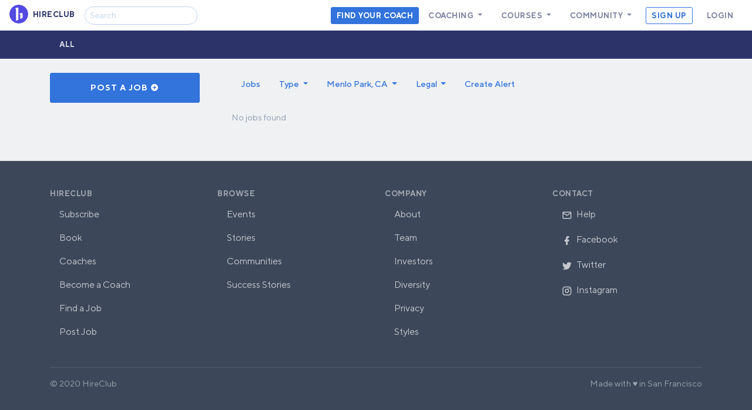

--- FILE ---
content_type: text/html; charset=utf-8
request_url: https://hireclub.com/jobs?location=Menlo+Park%2C+CA&role=Legal
body_size: 55286
content:
<!doctype html>
<html lang="en">

  <head>
    <!-- Required meta tags -->
    <meta charset="utf-8">
<script type="text/javascript">window.NREUM||(NREUM={});NREUM.info={"beacon":"bam.nr-data.net","errorBeacon":"bam.nr-data.net","licenseKey":"c5c8eda879","applicationID":"45487937","transactionName":"Jl4NF0cKDQ5UEBpdWQdCTApbAQQa","queueTime":1,"applicationTime":105,"agent":""}</script>
<script type="text/javascript">(window.NREUM||(NREUM={})).init={ajax:{deny_list:["bam.nr-data.net"]},feature_flags:["soft_nav"]};(window.NREUM||(NREUM={})).loader_config={licenseKey:"c5c8eda879",applicationID:"45487937",browserID:"45488058"};;/*! For license information please see nr-loader-rum-1.303.0.min.js.LICENSE.txt */
(()=>{var e,t,r={122:(e,t,r)=>{"use strict";r.d(t,{a:()=>i});var n=r(944);function i(e,t){try{if(!e||"object"!=typeof e)return(0,n.R)(3);if(!t||"object"!=typeof t)return(0,n.R)(4);const r=Object.create(Object.getPrototypeOf(t),Object.getOwnPropertyDescriptors(t)),a=0===Object.keys(r).length?e:r;for(let o in a)if(void 0!==e[o])try{if(null===e[o]){r[o]=null;continue}Array.isArray(e[o])&&Array.isArray(t[o])?r[o]=Array.from(new Set([...e[o],...t[o]])):"object"==typeof e[o]&&"object"==typeof t[o]?r[o]=i(e[o],t[o]):r[o]=e[o]}catch(e){r[o]||(0,n.R)(1,e)}return r}catch(e){(0,n.R)(2,e)}}},154:(e,t,r)=>{"use strict";r.d(t,{OF:()=>c,RI:()=>i,WN:()=>u,bv:()=>a,gm:()=>o,mw:()=>s,sb:()=>d});var n=r(863);const i="undefined"!=typeof window&&!!window.document,a="undefined"!=typeof WorkerGlobalScope&&("undefined"!=typeof self&&self instanceof WorkerGlobalScope&&self.navigator instanceof WorkerNavigator||"undefined"!=typeof globalThis&&globalThis instanceof WorkerGlobalScope&&globalThis.navigator instanceof WorkerNavigator),o=i?window:"undefined"!=typeof WorkerGlobalScope&&("undefined"!=typeof self&&self instanceof WorkerGlobalScope&&self||"undefined"!=typeof globalThis&&globalThis instanceof WorkerGlobalScope&&globalThis),s=Boolean("hidden"===o?.document?.visibilityState),c=/iPad|iPhone|iPod/.test(o.navigator?.userAgent),d=c&&"undefined"==typeof SharedWorker,u=((()=>{const e=o.navigator?.userAgent?.match(/Firefox[/\s](\d+\.\d+)/);Array.isArray(e)&&e.length>=2&&e[1]})(),Date.now()-(0,n.t)())},163:(e,t,r)=>{"use strict";r.d(t,{j:()=>E});var n=r(384),i=r(741);var a=r(555);r(860).K7.genericEvents;const o="experimental.resources",s="register",c=e=>{if(!e||"string"!=typeof e)return!1;try{document.createDocumentFragment().querySelector(e)}catch{return!1}return!0};var d=r(614),u=r(944),l=r(122);const f="[data-nr-mask]",g=e=>(0,l.a)(e,(()=>{const e={feature_flags:[],experimental:{allow_registered_children:!1,resources:!1},mask_selector:"*",block_selector:"[data-nr-block]",mask_input_options:{color:!1,date:!1,"datetime-local":!1,email:!1,month:!1,number:!1,range:!1,search:!1,tel:!1,text:!1,time:!1,url:!1,week:!1,textarea:!1,select:!1,password:!0}};return{ajax:{deny_list:void 0,block_internal:!0,enabled:!0,autoStart:!0},api:{get allow_registered_children(){return e.feature_flags.includes(s)||e.experimental.allow_registered_children},set allow_registered_children(t){e.experimental.allow_registered_children=t},duplicate_registered_data:!1},browser_consent_mode:{enabled:!1},distributed_tracing:{enabled:void 0,exclude_newrelic_header:void 0,cors_use_newrelic_header:void 0,cors_use_tracecontext_headers:void 0,allowed_origins:void 0},get feature_flags(){return e.feature_flags},set feature_flags(t){e.feature_flags=t},generic_events:{enabled:!0,autoStart:!0},harvest:{interval:30},jserrors:{enabled:!0,autoStart:!0},logging:{enabled:!0,autoStart:!0},metrics:{enabled:!0,autoStart:!0},obfuscate:void 0,page_action:{enabled:!0},page_view_event:{enabled:!0,autoStart:!0},page_view_timing:{enabled:!0,autoStart:!0},performance:{capture_marks:!1,capture_measures:!1,capture_detail:!0,resources:{get enabled(){return e.feature_flags.includes(o)||e.experimental.resources},set enabled(t){e.experimental.resources=t},asset_types:[],first_party_domains:[],ignore_newrelic:!0}},privacy:{cookies_enabled:!0},proxy:{assets:void 0,beacon:void 0},session:{expiresMs:d.wk,inactiveMs:d.BB},session_replay:{autoStart:!0,enabled:!1,preload:!1,sampling_rate:10,error_sampling_rate:100,collect_fonts:!1,inline_images:!1,fix_stylesheets:!0,mask_all_inputs:!0,get mask_text_selector(){return e.mask_selector},set mask_text_selector(t){c(t)?e.mask_selector="".concat(t,",").concat(f):""===t||null===t?e.mask_selector=f:(0,u.R)(5,t)},get block_class(){return"nr-block"},get ignore_class(){return"nr-ignore"},get mask_text_class(){return"nr-mask"},get block_selector(){return e.block_selector},set block_selector(t){c(t)?e.block_selector+=",".concat(t):""!==t&&(0,u.R)(6,t)},get mask_input_options(){return e.mask_input_options},set mask_input_options(t){t&&"object"==typeof t?e.mask_input_options={...t,password:!0}:(0,u.R)(7,t)}},session_trace:{enabled:!0,autoStart:!0},soft_navigations:{enabled:!0,autoStart:!0},spa:{enabled:!0,autoStart:!0},ssl:void 0,user_actions:{enabled:!0,elementAttributes:["id","className","tagName","type"]}}})());var p=r(154),h=r(324);let m=0;const v={buildEnv:h.F3,distMethod:h.Xs,version:h.xv,originTime:p.WN},b={consented:!1},y={appMetadata:{},get consented(){return this.session?.state?.consent||b.consented},set consented(e){b.consented=e},customTransaction:void 0,denyList:void 0,disabled:!1,harvester:void 0,isolatedBacklog:!1,isRecording:!1,loaderType:void 0,maxBytes:3e4,obfuscator:void 0,onerror:void 0,ptid:void 0,releaseIds:{},session:void 0,timeKeeper:void 0,registeredEntities:[],jsAttributesMetadata:{bytes:0},get harvestCount(){return++m}},_=e=>{const t=(0,l.a)(e,y),r=Object.keys(v).reduce((e,t)=>(e[t]={value:v[t],writable:!1,configurable:!0,enumerable:!0},e),{});return Object.defineProperties(t,r)};var w=r(701);const x=e=>{const t=e.startsWith("http");e+="/",r.p=t?e:"https://"+e};var S=r(836),k=r(241);const R={accountID:void 0,trustKey:void 0,agentID:void 0,licenseKey:void 0,applicationID:void 0,xpid:void 0},A=e=>(0,l.a)(e,R),T=new Set;function E(e,t={},r,o){let{init:s,info:c,loader_config:d,runtime:u={},exposed:l=!0}=t;if(!c){const e=(0,n.pV)();s=e.init,c=e.info,d=e.loader_config}e.init=g(s||{}),e.loader_config=A(d||{}),c.jsAttributes??={},p.bv&&(c.jsAttributes.isWorker=!0),e.info=(0,a.D)(c);const f=e.init,h=[c.beacon,c.errorBeacon];T.has(e.agentIdentifier)||(f.proxy.assets&&(x(f.proxy.assets),h.push(f.proxy.assets)),f.proxy.beacon&&h.push(f.proxy.beacon),e.beacons=[...h],function(e){const t=(0,n.pV)();Object.getOwnPropertyNames(i.W.prototype).forEach(r=>{const n=i.W.prototype[r];if("function"!=typeof n||"constructor"===n)return;let a=t[r];e[r]&&!1!==e.exposed&&"micro-agent"!==e.runtime?.loaderType&&(t[r]=(...t)=>{const n=e[r](...t);return a?a(...t):n})})}(e),(0,n.US)("activatedFeatures",w.B),e.runSoftNavOverSpa&&=!0===f.soft_navigations.enabled&&f.feature_flags.includes("soft_nav")),u.denyList=[...f.ajax.deny_list||[],...f.ajax.block_internal?h:[]],u.ptid=e.agentIdentifier,u.loaderType=r,e.runtime=_(u),T.has(e.agentIdentifier)||(e.ee=S.ee.get(e.agentIdentifier),e.exposed=l,(0,k.W)({agentIdentifier:e.agentIdentifier,drained:!!w.B?.[e.agentIdentifier],type:"lifecycle",name:"initialize",feature:void 0,data:e.config})),T.add(e.agentIdentifier)}},234:(e,t,r)=>{"use strict";r.d(t,{W:()=>a});var n=r(836),i=r(687);class a{constructor(e,t){this.agentIdentifier=e,this.ee=n.ee.get(e),this.featureName=t,this.blocked=!1}deregisterDrain(){(0,i.x3)(this.agentIdentifier,this.featureName)}}},241:(e,t,r)=>{"use strict";r.d(t,{W:()=>a});var n=r(154);const i="newrelic";function a(e={}){try{n.gm.dispatchEvent(new CustomEvent(i,{detail:e}))}catch(e){}}},261:(e,t,r)=>{"use strict";r.d(t,{$9:()=>d,BL:()=>s,CH:()=>g,Dl:()=>_,Fw:()=>y,PA:()=>m,Pl:()=>n,Pv:()=>k,Tb:()=>l,U2:()=>a,V1:()=>S,Wb:()=>x,bt:()=>b,cD:()=>v,d3:()=>w,dT:()=>c,eY:()=>p,fF:()=>f,hG:()=>i,k6:()=>o,nb:()=>h,o5:()=>u});const n="api-",i="addPageAction",a="addToTrace",o="addRelease",s="finished",c="interaction",d="log",u="noticeError",l="pauseReplay",f="recordCustomEvent",g="recordReplay",p="register",h="setApplicationVersion",m="setCurrentRouteName",v="setCustomAttribute",b="setErrorHandler",y="setPageViewName",_="setUserId",w="start",x="wrapLogger",S="measure",k="consent"},289:(e,t,r)=>{"use strict";r.d(t,{GG:()=>a,Qr:()=>s,sB:()=>o});var n=r(878);function i(){return"undefined"==typeof document||"complete"===document.readyState}function a(e,t){if(i())return e();(0,n.sp)("load",e,t)}function o(e){if(i())return e();(0,n.DD)("DOMContentLoaded",e)}function s(e){if(i())return e();(0,n.sp)("popstate",e)}},324:(e,t,r)=>{"use strict";r.d(t,{F3:()=>i,Xs:()=>a,xv:()=>n});const n="1.303.0",i="PROD",a="CDN"},374:(e,t,r)=>{r.nc=(()=>{try{return document?.currentScript?.nonce}catch(e){}return""})()},384:(e,t,r)=>{"use strict";r.d(t,{NT:()=>o,US:()=>u,Zm:()=>s,bQ:()=>d,dV:()=>c,pV:()=>l});var n=r(154),i=r(863),a=r(910);const o={beacon:"bam.nr-data.net",errorBeacon:"bam.nr-data.net"};function s(){return n.gm.NREUM||(n.gm.NREUM={}),void 0===n.gm.newrelic&&(n.gm.newrelic=n.gm.NREUM),n.gm.NREUM}function c(){let e=s();return e.o||(e.o={ST:n.gm.setTimeout,SI:n.gm.setImmediate||n.gm.setInterval,CT:n.gm.clearTimeout,XHR:n.gm.XMLHttpRequest,REQ:n.gm.Request,EV:n.gm.Event,PR:n.gm.Promise,MO:n.gm.MutationObserver,FETCH:n.gm.fetch,WS:n.gm.WebSocket},(0,a.i)(...Object.values(e.o))),e}function d(e,t){let r=s();r.initializedAgents??={},t.initializedAt={ms:(0,i.t)(),date:new Date},r.initializedAgents[e]=t}function u(e,t){s()[e]=t}function l(){return function(){let e=s();const t=e.info||{};e.info={beacon:o.beacon,errorBeacon:o.errorBeacon,...t}}(),function(){let e=s();const t=e.init||{};e.init={...t}}(),c(),function(){let e=s();const t=e.loader_config||{};e.loader_config={...t}}(),s()}},389:(e,t,r)=>{"use strict";function n(e,t=500,r={}){const n=r?.leading||!1;let i;return(...r)=>{n&&void 0===i&&(e.apply(this,r),i=setTimeout(()=>{i=clearTimeout(i)},t)),n||(clearTimeout(i),i=setTimeout(()=>{e.apply(this,r)},t))}}function i(e){let t=!1;return(...r)=>{t||(t=!0,e.apply(this,r))}}r.d(t,{J:()=>i,s:()=>n})},555:(e,t,r)=>{"use strict";r.d(t,{D:()=>s,f:()=>o});var n=r(384),i=r(122);const a={beacon:n.NT.beacon,errorBeacon:n.NT.errorBeacon,licenseKey:void 0,applicationID:void 0,sa:void 0,queueTime:void 0,applicationTime:void 0,ttGuid:void 0,user:void 0,account:void 0,product:void 0,extra:void 0,jsAttributes:{},userAttributes:void 0,atts:void 0,transactionName:void 0,tNamePlain:void 0};function o(e){try{return!!e.licenseKey&&!!e.errorBeacon&&!!e.applicationID}catch(e){return!1}}const s=e=>(0,i.a)(e,a)},566:(e,t,r)=>{"use strict";r.d(t,{LA:()=>s,bz:()=>o});var n=r(154);const i="xxxxxxxx-xxxx-4xxx-yxxx-xxxxxxxxxxxx";function a(e,t){return e?15&e[t]:16*Math.random()|0}function o(){const e=n.gm?.crypto||n.gm?.msCrypto;let t,r=0;return e&&e.getRandomValues&&(t=e.getRandomValues(new Uint8Array(30))),i.split("").map(e=>"x"===e?a(t,r++).toString(16):"y"===e?(3&a()|8).toString(16):e).join("")}function s(e){const t=n.gm?.crypto||n.gm?.msCrypto;let r,i=0;t&&t.getRandomValues&&(r=t.getRandomValues(new Uint8Array(e)));const o=[];for(var s=0;s<e;s++)o.push(a(r,i++).toString(16));return o.join("")}},606:(e,t,r)=>{"use strict";r.d(t,{i:()=>a});var n=r(908);a.on=o;var i=a.handlers={};function a(e,t,r,a){o(a||n.d,i,e,t,r)}function o(e,t,r,i,a){a||(a="feature"),e||(e=n.d);var o=t[a]=t[a]||{};(o[r]=o[r]||[]).push([e,i])}},607:(e,t,r)=>{"use strict";r.d(t,{W:()=>n});const n=(0,r(566).bz)()},614:(e,t,r)=>{"use strict";r.d(t,{BB:()=>o,H3:()=>n,g:()=>d,iL:()=>c,tS:()=>s,uh:()=>i,wk:()=>a});const n="NRBA",i="SESSION",a=144e5,o=18e5,s={STARTED:"session-started",PAUSE:"session-pause",RESET:"session-reset",RESUME:"session-resume",UPDATE:"session-update"},c={SAME_TAB:"same-tab",CROSS_TAB:"cross-tab"},d={OFF:0,FULL:1,ERROR:2}},630:(e,t,r)=>{"use strict";r.d(t,{T:()=>n});const n=r(860).K7.pageViewEvent},646:(e,t,r)=>{"use strict";r.d(t,{y:()=>n});class n{constructor(e){this.contextId=e}}},687:(e,t,r)=>{"use strict";r.d(t,{Ak:()=>d,Ze:()=>f,x3:()=>u});var n=r(241),i=r(836),a=r(606),o=r(860),s=r(646);const c={};function d(e,t){const r={staged:!1,priority:o.P3[t]||0};l(e),c[e].get(t)||c[e].set(t,r)}function u(e,t){e&&c[e]&&(c[e].get(t)&&c[e].delete(t),p(e,t,!1),c[e].size&&g(e))}function l(e){if(!e)throw new Error("agentIdentifier required");c[e]||(c[e]=new Map)}function f(e="",t="feature",r=!1){if(l(e),!e||!c[e].get(t)||r)return p(e,t);c[e].get(t).staged=!0,g(e)}function g(e){const t=Array.from(c[e]);t.every(([e,t])=>t.staged)&&(t.sort((e,t)=>e[1].priority-t[1].priority),t.forEach(([t])=>{c[e].delete(t),p(e,t)}))}function p(e,t,r=!0){const o=e?i.ee.get(e):i.ee,c=a.i.handlers;if(!o.aborted&&o.backlog&&c){if((0,n.W)({agentIdentifier:e,type:"lifecycle",name:"drain",feature:t}),r){const e=o.backlog[t],r=c[t];if(r){for(let t=0;e&&t<e.length;++t)h(e[t],r);Object.entries(r).forEach(([e,t])=>{Object.values(t||{}).forEach(t=>{t[0]?.on&&t[0]?.context()instanceof s.y&&t[0].on(e,t[1])})})}}o.isolatedBacklog||delete c[t],o.backlog[t]=null,o.emit("drain-"+t,[])}}function h(e,t){var r=e[1];Object.values(t[r]||{}).forEach(t=>{var r=e[0];if(t[0]===r){var n=t[1],i=e[3],a=e[2];n.apply(i,a)}})}},699:(e,t,r)=>{"use strict";r.d(t,{It:()=>a,KC:()=>s,No:()=>i,qh:()=>o});var n=r(860);const i=16e3,a=1e6,o="SESSION_ERROR",s={[n.K7.logging]:!0,[n.K7.genericEvents]:!1,[n.K7.jserrors]:!1,[n.K7.ajax]:!1}},701:(e,t,r)=>{"use strict";r.d(t,{B:()=>a,t:()=>o});var n=r(241);const i=new Set,a={};function o(e,t){const r=t.agentIdentifier;a[r]??={},e&&"object"==typeof e&&(i.has(r)||(t.ee.emit("rumresp",[e]),a[r]=e,i.add(r),(0,n.W)({agentIdentifier:r,loaded:!0,drained:!0,type:"lifecycle",name:"load",feature:void 0,data:e})))}},741:(e,t,r)=>{"use strict";r.d(t,{W:()=>a});var n=r(944),i=r(261);class a{#e(e,...t){if(this[e]!==a.prototype[e])return this[e](...t);(0,n.R)(35,e)}addPageAction(e,t){return this.#e(i.hG,e,t)}register(e){return this.#e(i.eY,e)}recordCustomEvent(e,t){return this.#e(i.fF,e,t)}setPageViewName(e,t){return this.#e(i.Fw,e,t)}setCustomAttribute(e,t,r){return this.#e(i.cD,e,t,r)}noticeError(e,t){return this.#e(i.o5,e,t)}setUserId(e){return this.#e(i.Dl,e)}setApplicationVersion(e){return this.#e(i.nb,e)}setErrorHandler(e){return this.#e(i.bt,e)}addRelease(e,t){return this.#e(i.k6,e,t)}log(e,t){return this.#e(i.$9,e,t)}start(){return this.#e(i.d3)}finished(e){return this.#e(i.BL,e)}recordReplay(){return this.#e(i.CH)}pauseReplay(){return this.#e(i.Tb)}addToTrace(e){return this.#e(i.U2,e)}setCurrentRouteName(e){return this.#e(i.PA,e)}interaction(e){return this.#e(i.dT,e)}wrapLogger(e,t,r){return this.#e(i.Wb,e,t,r)}measure(e,t){return this.#e(i.V1,e,t)}consent(e){return this.#e(i.Pv,e)}}},773:(e,t,r)=>{"use strict";r.d(t,{z_:()=>a,XG:()=>s,TZ:()=>n,rs:()=>i,xV:()=>o});r(154),r(566),r(384);const n=r(860).K7.metrics,i="sm",a="cm",o="storeSupportabilityMetrics",s="storeEventMetrics"},782:(e,t,r)=>{"use strict";r.d(t,{T:()=>n});const n=r(860).K7.pageViewTiming},836:(e,t,r)=>{"use strict";r.d(t,{P:()=>s,ee:()=>c});var n=r(384),i=r(990),a=r(646),o=r(607);const s="nr@context:".concat(o.W),c=function e(t,r){var n={},o={},u={},l=!1;try{l=16===r.length&&d.initializedAgents?.[r]?.runtime.isolatedBacklog}catch(e){}var f={on:p,addEventListener:p,removeEventListener:function(e,t){var r=n[e];if(!r)return;for(var i=0;i<r.length;i++)r[i]===t&&r.splice(i,1)},emit:function(e,r,n,i,a){!1!==a&&(a=!0);if(c.aborted&&!i)return;t&&a&&t.emit(e,r,n);var s=g(n);h(e).forEach(e=>{e.apply(s,r)});var d=v()[o[e]];d&&d.push([f,e,r,s]);return s},get:m,listeners:h,context:g,buffer:function(e,t){const r=v();if(t=t||"feature",f.aborted)return;Object.entries(e||{}).forEach(([e,n])=>{o[n]=t,t in r||(r[t]=[])})},abort:function(){f._aborted=!0,Object.keys(f.backlog).forEach(e=>{delete f.backlog[e]})},isBuffering:function(e){return!!v()[o[e]]},debugId:r,backlog:l?{}:t&&"object"==typeof t.backlog?t.backlog:{},isolatedBacklog:l};return Object.defineProperty(f,"aborted",{get:()=>{let e=f._aborted||!1;return e||(t&&(e=t.aborted),e)}}),f;function g(e){return e&&e instanceof a.y?e:e?(0,i.I)(e,s,()=>new a.y(s)):new a.y(s)}function p(e,t){n[e]=h(e).concat(t)}function h(e){return n[e]||[]}function m(t){return u[t]=u[t]||e(f,t)}function v(){return f.backlog}}(void 0,"globalEE"),d=(0,n.Zm)();d.ee||(d.ee=c)},843:(e,t,r)=>{"use strict";r.d(t,{u:()=>i});var n=r(878);function i(e,t=!1,r,i){(0,n.DD)("visibilitychange",function(){if(t)return void("hidden"===document.visibilityState&&e());e(document.visibilityState)},r,i)}},860:(e,t,r)=>{"use strict";r.d(t,{$J:()=>u,K7:()=>c,P3:()=>d,XX:()=>i,Yy:()=>s,df:()=>a,qY:()=>n,v4:()=>o});const n="events",i="jserrors",a="browser/blobs",o="rum",s="browser/logs",c={ajax:"ajax",genericEvents:"generic_events",jserrors:i,logging:"logging",metrics:"metrics",pageAction:"page_action",pageViewEvent:"page_view_event",pageViewTiming:"page_view_timing",sessionReplay:"session_replay",sessionTrace:"session_trace",softNav:"soft_navigations",spa:"spa"},d={[c.pageViewEvent]:1,[c.pageViewTiming]:2,[c.metrics]:3,[c.jserrors]:4,[c.spa]:5,[c.ajax]:6,[c.sessionTrace]:7,[c.softNav]:8,[c.sessionReplay]:9,[c.logging]:10,[c.genericEvents]:11},u={[c.pageViewEvent]:o,[c.pageViewTiming]:n,[c.ajax]:n,[c.spa]:n,[c.softNav]:n,[c.metrics]:i,[c.jserrors]:i,[c.sessionTrace]:a,[c.sessionReplay]:a,[c.logging]:s,[c.genericEvents]:"ins"}},863:(e,t,r)=>{"use strict";function n(){return Math.floor(performance.now())}r.d(t,{t:()=>n})},878:(e,t,r)=>{"use strict";function n(e,t){return{capture:e,passive:!1,signal:t}}function i(e,t,r=!1,i){window.addEventListener(e,t,n(r,i))}function a(e,t,r=!1,i){document.addEventListener(e,t,n(r,i))}r.d(t,{DD:()=>a,jT:()=>n,sp:()=>i})},908:(e,t,r)=>{"use strict";r.d(t,{d:()=>n,p:()=>i});var n=r(836).ee.get("handle");function i(e,t,r,i,a){a?(a.buffer([e],i),a.emit(e,t,r)):(n.buffer([e],i),n.emit(e,t,r))}},910:(e,t,r)=>{"use strict";r.d(t,{i:()=>a});var n=r(944);const i=new Map;function a(...e){return e.every(e=>{if(i.has(e))return i.get(e);const t="function"==typeof e&&e.toString().includes("[native code]");return t||(0,n.R)(64,e?.name||e?.toString()),i.set(e,t),t})}},944:(e,t,r)=>{"use strict";r.d(t,{R:()=>i});var n=r(241);function i(e,t){"function"==typeof console.debug&&(console.debug("New Relic Warning: https://github.com/newrelic/newrelic-browser-agent/blob/main/docs/warning-codes.md#".concat(e),t),(0,n.W)({agentIdentifier:null,drained:null,type:"data",name:"warn",feature:"warn",data:{code:e,secondary:t}}))}},990:(e,t,r)=>{"use strict";r.d(t,{I:()=>i});var n=Object.prototype.hasOwnProperty;function i(e,t,r){if(n.call(e,t))return e[t];var i=r();if(Object.defineProperty&&Object.keys)try{return Object.defineProperty(e,t,{value:i,writable:!0,enumerable:!1}),i}catch(e){}return e[t]=i,i}}},n={};function i(e){var t=n[e];if(void 0!==t)return t.exports;var a=n[e]={exports:{}};return r[e](a,a.exports,i),a.exports}i.m=r,i.d=(e,t)=>{for(var r in t)i.o(t,r)&&!i.o(e,r)&&Object.defineProperty(e,r,{enumerable:!0,get:t[r]})},i.f={},i.e=e=>Promise.all(Object.keys(i.f).reduce((t,r)=>(i.f[r](e,t),t),[])),i.u=e=>"nr-rum-1.303.0.min.js",i.o=(e,t)=>Object.prototype.hasOwnProperty.call(e,t),e={},t="NRBA-1.303.0.PROD:",i.l=(r,n,a,o)=>{if(e[r])e[r].push(n);else{var s,c;if(void 0!==a)for(var d=document.getElementsByTagName("script"),u=0;u<d.length;u++){var l=d[u];if(l.getAttribute("src")==r||l.getAttribute("data-webpack")==t+a){s=l;break}}if(!s){c=!0;var f={296:"sha512-DjFbtykbDCyUDGsp+l/dYhH0LhW/Jv9sDnc+aleTRmpV1ZRfyOeip4Sv4USz3Fk0DZCWshsM7d24cTr9Xf3L/A=="};(s=document.createElement("script")).charset="utf-8",i.nc&&s.setAttribute("nonce",i.nc),s.setAttribute("data-webpack",t+a),s.src=r,0!==s.src.indexOf(window.location.origin+"/")&&(s.crossOrigin="anonymous"),f[o]&&(s.integrity=f[o])}e[r]=[n];var g=(t,n)=>{s.onerror=s.onload=null,clearTimeout(p);var i=e[r];if(delete e[r],s.parentNode&&s.parentNode.removeChild(s),i&&i.forEach(e=>e(n)),t)return t(n)},p=setTimeout(g.bind(null,void 0,{type:"timeout",target:s}),12e4);s.onerror=g.bind(null,s.onerror),s.onload=g.bind(null,s.onload),c&&document.head.appendChild(s)}},i.r=e=>{"undefined"!=typeof Symbol&&Symbol.toStringTag&&Object.defineProperty(e,Symbol.toStringTag,{value:"Module"}),Object.defineProperty(e,"__esModule",{value:!0})},i.p="https://js-agent.newrelic.com/",(()=>{var e={374:0,840:0};i.f.j=(t,r)=>{var n=i.o(e,t)?e[t]:void 0;if(0!==n)if(n)r.push(n[2]);else{var a=new Promise((r,i)=>n=e[t]=[r,i]);r.push(n[2]=a);var o=i.p+i.u(t),s=new Error;i.l(o,r=>{if(i.o(e,t)&&(0!==(n=e[t])&&(e[t]=void 0),n)){var a=r&&("load"===r.type?"missing":r.type),o=r&&r.target&&r.target.src;s.message="Loading chunk "+t+" failed.\n("+a+": "+o+")",s.name="ChunkLoadError",s.type=a,s.request=o,n[1](s)}},"chunk-"+t,t)}};var t=(t,r)=>{var n,a,[o,s,c]=r,d=0;if(o.some(t=>0!==e[t])){for(n in s)i.o(s,n)&&(i.m[n]=s[n]);if(c)c(i)}for(t&&t(r);d<o.length;d++)a=o[d],i.o(e,a)&&e[a]&&e[a][0](),e[a]=0},r=self["webpackChunk:NRBA-1.303.0.PROD"]=self["webpackChunk:NRBA-1.303.0.PROD"]||[];r.forEach(t.bind(null,0)),r.push=t.bind(null,r.push.bind(r))})(),(()=>{"use strict";i(374);var e=i(566),t=i(741);class r extends t.W{agentIdentifier=(0,e.LA)(16)}var n=i(860);const a=Object.values(n.K7);var o=i(163);var s=i(908),c=i(863),d=i(261),u=i(241),l=i(944),f=i(701),g=i(773);function p(e,t,i,a){const o=a||i;!o||o[e]&&o[e]!==r.prototype[e]||(o[e]=function(){(0,s.p)(g.xV,["API/"+e+"/called"],void 0,n.K7.metrics,i.ee),(0,u.W)({agentIdentifier:i.agentIdentifier,drained:!!f.B?.[i.agentIdentifier],type:"data",name:"api",feature:d.Pl+e,data:{}});try{return t.apply(this,arguments)}catch(e){(0,l.R)(23,e)}})}function h(e,t,r,n,i){const a=e.info;null===r?delete a.jsAttributes[t]:a.jsAttributes[t]=r,(i||null===r)&&(0,s.p)(d.Pl+n,[(0,c.t)(),t,r],void 0,"session",e.ee)}var m=i(687),v=i(234),b=i(289),y=i(154),_=i(384);const w=e=>y.RI&&!0===e?.privacy.cookies_enabled;function x(e){return!!(0,_.dV)().o.MO&&w(e)&&!0===e?.session_trace.enabled}var S=i(389),k=i(699);class R extends v.W{constructor(e,t){super(e.agentIdentifier,t),this.agentRef=e,this.abortHandler=void 0,this.featAggregate=void 0,this.loadedSuccessfully=void 0,this.onAggregateImported=new Promise(e=>{this.loadedSuccessfully=e}),this.deferred=Promise.resolve(),!1===e.init[this.featureName].autoStart?this.deferred=new Promise((t,r)=>{this.ee.on("manual-start-all",(0,S.J)(()=>{(0,m.Ak)(e.agentIdentifier,this.featureName),t()}))}):(0,m.Ak)(e.agentIdentifier,t)}importAggregator(e,t,r={}){if(this.featAggregate)return;const n=async()=>{let n;await this.deferred;try{if(w(e.init)){const{setupAgentSession:t}=await i.e(296).then(i.bind(i,305));n=t(e)}}catch(e){(0,l.R)(20,e),this.ee.emit("internal-error",[e]),(0,s.p)(k.qh,[e],void 0,this.featureName,this.ee)}try{if(!this.#t(this.featureName,n,e.init))return(0,m.Ze)(this.agentIdentifier,this.featureName),void this.loadedSuccessfully(!1);const{Aggregate:i}=await t();this.featAggregate=new i(e,r),e.runtime.harvester.initializedAggregates.push(this.featAggregate),this.loadedSuccessfully(!0)}catch(e){(0,l.R)(34,e),this.abortHandler?.(),(0,m.Ze)(this.agentIdentifier,this.featureName,!0),this.loadedSuccessfully(!1),this.ee&&this.ee.abort()}};y.RI?(0,b.GG)(()=>n(),!0):n()}#t(e,t,r){if(this.blocked)return!1;switch(e){case n.K7.sessionReplay:return x(r)&&!!t;case n.K7.sessionTrace:return!!t;default:return!0}}}var A=i(630),T=i(614);class E extends R{static featureName=A.T;constructor(e){var t;super(e,A.T),this.setupInspectionEvents(e.agentIdentifier),t=e,p(d.Fw,function(e,r){"string"==typeof e&&("/"!==e.charAt(0)&&(e="/"+e),t.runtime.customTransaction=(r||"http://custom.transaction")+e,(0,s.p)(d.Pl+d.Fw,[(0,c.t)()],void 0,void 0,t.ee))},t),this.importAggregator(e,()=>i.e(296).then(i.bind(i,108)))}setupInspectionEvents(e){const t=(t,r)=>{t&&(0,u.W)({agentIdentifier:e,timeStamp:t.timeStamp,loaded:"complete"===t.target.readyState,type:"window",name:r,data:t.target.location+""})};(0,b.sB)(e=>{t(e,"DOMContentLoaded")}),(0,b.GG)(e=>{t(e,"load")}),(0,b.Qr)(e=>{t(e,"navigate")}),this.ee.on(T.tS.UPDATE,(t,r)=>{(0,u.W)({agentIdentifier:e,type:"lifecycle",name:"session",data:r})})}}var N=i(843),j=i(878),I=i(782);class P extends R{static featureName=I.T;constructor(e){super(e,I.T),y.RI&&((0,N.u)(()=>(0,s.p)("docHidden",[(0,c.t)()],void 0,I.T,this.ee),!0),(0,j.sp)("pagehide",()=>(0,s.p)("winPagehide",[(0,c.t)()],void 0,I.T,this.ee)),this.importAggregator(e,()=>i.e(296).then(i.bind(i,350))))}}class O extends R{static featureName=g.TZ;constructor(e){super(e,g.TZ),y.RI&&document.addEventListener("securitypolicyviolation",e=>{(0,s.p)(g.xV,["Generic/CSPViolation/Detected"],void 0,this.featureName,this.ee)}),this.importAggregator(e,()=>i.e(296).then(i.bind(i,623)))}}new class extends r{constructor(e){var t;(super(),y.gm)?(this.features={},(0,_.bQ)(this.agentIdentifier,this),this.desiredFeatures=new Set(e.features||[]),this.desiredFeatures.add(E),this.runSoftNavOverSpa=[...this.desiredFeatures].some(e=>e.featureName===n.K7.softNav),(0,o.j)(this,e,e.loaderType||"agent"),t=this,p(d.cD,function(e,r,n=!1){if("string"==typeof e){if(["string","number","boolean"].includes(typeof r)||null===r)return h(t,e,r,d.cD,n);(0,l.R)(40,typeof r)}else(0,l.R)(39,typeof e)},t),function(e){p(d.Dl,function(t){if("string"==typeof t||null===t)return h(e,"enduser.id",t,d.Dl,!0);(0,l.R)(41,typeof t)},e)}(this),function(e){p(d.nb,function(t){if("string"==typeof t||null===t)return h(e,"application.version",t,d.nb,!1);(0,l.R)(42,typeof t)},e)}(this),function(e){p(d.d3,function(){e.ee.emit("manual-start-all")},e)}(this),function(e){p(d.Pv,function(t=!0){if("boolean"==typeof t){if((0,s.p)(d.Pl+d.Pv,[t],void 0,"session",e.ee),e.runtime.consented=t,t){const t=e.features.page_view_event;t.onAggregateImported.then(e=>{const r=t.featAggregate;e&&!r.sentRum&&r.sendRum()})}}else(0,l.R)(65,typeof t)},e)}(this),this.run()):(0,l.R)(21)}get config(){return{info:this.info,init:this.init,loader_config:this.loader_config,runtime:this.runtime}}get api(){return this}run(){try{const e=function(e){const t={};return a.forEach(r=>{t[r]=!!e[r]?.enabled}),t}(this.init),t=[...this.desiredFeatures];t.sort((e,t)=>n.P3[e.featureName]-n.P3[t.featureName]),t.forEach(t=>{if(!e[t.featureName]&&t.featureName!==n.K7.pageViewEvent)return;if(this.runSoftNavOverSpa&&t.featureName===n.K7.spa)return;if(!this.runSoftNavOverSpa&&t.featureName===n.K7.softNav)return;const r=function(e){switch(e){case n.K7.ajax:return[n.K7.jserrors];case n.K7.sessionTrace:return[n.K7.ajax,n.K7.pageViewEvent];case n.K7.sessionReplay:return[n.K7.sessionTrace];case n.K7.pageViewTiming:return[n.K7.pageViewEvent];default:return[]}}(t.featureName).filter(e=>!(e in this.features));r.length>0&&(0,l.R)(36,{targetFeature:t.featureName,missingDependencies:r}),this.features[t.featureName]=new t(this)})}catch(e){(0,l.R)(22,e);for(const e in this.features)this.features[e].abortHandler?.();const t=(0,_.Zm)();delete t.initializedAgents[this.agentIdentifier]?.features,delete this.sharedAggregator;return t.ee.get(this.agentIdentifier).abort(),!1}}}({features:[E,P,O],loaderType:"lite"})})()})();</script>
    <meta name="viewport" content="width=device-width, initial-scale=1, shrink-to-fit=no">
    <meta content="pk_live_zZdl7vvYmNzUs4JskRW6b1bX" name="stripe-public-key"/>
    <meta content="" name="currentUser"/>
    

    <title>Jobs | HireClub</title>
<meta property="og:title" content="Jobs">
<meta property="fb:app_id" content="178258348890806">
    
    <link rel="stylesheet" media="all" href="https://d2z94wdf8crr9p.cloudfront.net/assets/application-e3b08eb6fbc9ec3870f62207aecbe71357d60f35f2377ec60434a664cb9f4b61.css" />
    <script src="https://d2z94wdf8crr9p.cloudfront.net/assets/application-5c9122ada3caf2109f0056421f5766d31252ac243139bff0a6d7af8bff3baa22.js"></script>

    <meta name="csrf-param" content="authenticity_token" />
<meta name="csrf-token" content="e4VTo7y5KEyJQa6PZDv4ZYogUmNoNnqEfr8UyFH0Cplc11TzO57f8/QziWAllAaqfyXvyRy6JjgZcQNwVcpRJQ==" />

    <!-- Favicons -->
<link rel="apple-touch-icon" sizes="180x180" href="/apple-touch-icon.png">
<link rel="icon" type="image/png" sizes="32x32" href="/favicon-32x32.png">
<link rel="icon" type="image/png" sizes="16x16" href="/favicon-16x16.png">
<link rel="manifest" href="/site.webmanifest">
<link rel="mask-icon" href="/safari-pinned-tab.svg" color="#5bbad5">
<meta name="msapplication-TileColor" content="#da532c">
<meta name="theme-color" content="#ffffff">


    <!-- Google Tag Manager -->
    <script>(function(w,d,s,l,i){w[l]=w[l]||[];w[l].push({'gtm.start':
    new Date().getTime(),event:'gtm.js'});var f=d.getElementsByTagName(s)[0],
    j=d.createElement(s),dl=l!='dataLayer'?'&l='+l:'';j.async=true;j.src=
    'https://www.googletagmanager.com/gtm.js?id='+i+dl;f.parentNode.insertBefore(j,f);
    })(window,document,'script','dataLayer','GTM-TNVSF5B');</script>
    <!-- End Google Tag Manager -->
    
    
</head>


  <body class="jobs_index d-flex flex-column">
    
    
    
     
    <nav class="navbar navbar-expand-md navbar-light" id="main-nav">
  <a class="navbar-brand py-0" href="/">
    <img height="32px" class="mr-1 mb-1 rounded-circle" alt="HireClub" src="https://d2z94wdf8crr9p.cloudfront.net/assets/logo-e0ad0ec669d6002bb5542e4595595659ecbd2b96942057e977914dcb09c974ec.svg" />
    <span class="d-none d-sm-inline">HireClub</span>
  </a>
  <button class="navbar-toggler" type="button" data-toggle="collapse" data-target="#mainNavCollapse" aria-controls="mainNavCollapse" aria-expanded="false" aria-label="Toggle navigation">
    <span class="navbar-toggler-icon"></span>
  </button>

  <div class="collapse navbar-collapse" id="mainNavCollapse">
    <form class="form-inline my-2 my-md-0" id="nav_search_form" action="/search" accept-charset="UTF-8" method="get"><input name="utf8" type="hidden" value="&#x2713;" />
      <input type="search" name="q" id="nav_search_input" placeholder="Search" class="form-control form-control-rounded form-control-sm" />
</form>

    <ul class="navbar-nav ml-auto">
        <a class="btn btn-sm btn-info btn-pill text-uppercase" href="/start">Find your coach</a>
      
      <li class="nav-item dropdown">
        <a class="nav-link dropdown-toggle" href="#" id="coachingDropdown" role="button" data-toggle="dropdown" aria-haspopup="true" aria-expanded="false">
          Coaching
        </a>
        <ul class="dropdown-menu" aria-labelledby="coachingDropdown">
            <li><a class="dropdown-item navbar-dropdown-item" href="/#how-it-works">How it works</a></li>
            <li><a class="dropdown-item navbar-dropdown-item" href="/coach">Pricing</a></li>
            <li><a class="dropdown-item navbar-dropdown-item" href="/reviews">Reviews</a></li>
            <li><a class="dropdown-item navbar-dropdown-item" href="/#faqs">FAQs</a></li>
            <li><a class="dropdown-item navbar-dropdown-item" href="/coach">Subscribe</a></li>
          <li class="dropdown-divider"></li>
          <li><a class="dropdown-item navbar-dropdown-item" href="/coaching/sessions/salary-negotiation">Salary Negotiation</a></li>
          <li><a class="dropdown-item navbar-dropdown-item" href="/coaching/sessions/resume-rewrite">Resume Rewrite</a></li>
          <li><a class="dropdown-item navbar-dropdown-item" href="/coaching/sessions/mock-interview">Mock Interview</a></li>
          <li><a class="dropdown-item navbar-dropdown-item" href="/coaching">More Sessions</a></li>
          <li class="dropdown-divider"></li>
          <li><a class="dropdown-item navbar-dropdown-item" href="/join">Become a Coach</a></li>
        </ul>
      </li>
      
      <li class="nav-item dropdown">
        <a class="nav-link dropdown-toggle" href="#" id="classesDropdown" role="button" data-toggle="dropdown" aria-haspopup="true" aria-expanded="false">
          Courses
        </a>
        <ul class="dropdown-menu" aria-labelledby="classesDropdown">
          <li><a class="dropdown-item navbar-dropdown-item" href="/pmjobsearch">PM Job Search</a></li>
          <!-- <li><a class="dropdown-item navbar-dropdown-item" href="/cgw">Career Growth for Women</a></li> -->
          <li><a class="dropdown-item navbar-dropdown-item" href="/bootcamp">Job Search Bootcamp</a></li>
        </ul>
      </li>
      
      <li class="nav-item dropdown">
        <a class="nav-link dropdown-toggle" href="#" id="communityDropdown" role="button" data-toggle="dropdown" aria-haspopup="true" aria-expanded="false">
          Community
        </a>
        <ul class="dropdown-menu" aria-labelledby="communityDropdown">
          <li><a class="dropdown-item navbar-dropdown-item" href="/communities">Discussions</a></li>
          <li><a class="dropdown-item navbar-dropdown-item" href="/events">Events</a></li>
          <li><a class="dropdown-item navbar-dropdown-item" href="/stories">Blog</a></li>
          <li><a class="dropdown-item navbar-dropdown-item" href="/about">About Us</a></li>
          <li class="dropdown-divider"></li>
          <li><a class="dropdown-item navbar-dropdown-item" href="/facebook">Facebook Group</a></li>
        </ul>
      </li>
      
     
    </ul>
    <ul class="navbar-nav">
        <a class="btn btn-sm btn-outline-info text-uppercase ml-2 mr-2" href="/signup">Sign Up</a>
        <li class="nav-item">
          <a class="nav-link" href="/login">Login</a>
        </li>
    </ul>
  </div>
</nav>

    
    <main class="flex-grow" role="main"> 
      
      <div class="bg-primary">
  <div class="container">
    <ul class="nav">
      <li class="nav-item">
        <a class="nav-link" href="/jobs">All</a>
      </li>
      
    </ul>
  </div>
</div>

<div class="bg-gray-200">
  <div class="container pt-4 pb-5">
    <div class="row">
      <div class="col-md-3 mb-3">
        <a class="btn btn-info btn-lg btn-block mb-4" href="/jobs/new">
          Post a Job
          <i class="mdi mdi-plus-circle"></i>
</a>

      </div>

      <div class="col-md-8 ml-md-4">
        <div class="d-flex align-items-center mb-4">
          <div>
            <h1 class="h1 sr-only">Jobs</h1>
          </div>
          <div class="small">
            <ul class="nav nav-pills">
              <li class="nav-item">
                <a class="nav-link font-weight-semi" href="/jobs">Jobs</a>
              </li>
              <li class="nav-item dropdown">
                <a class="nav-link dropdown-toggle" data-toggle="dropdown" href="#" role="button" aria-haspopup="true" aria-expanded="false" id="typeDropdown">
                  <span class="font-weight-semi">
                      Type
                  </span>
                </a>
                <div class="dropdown-menu" aria-labelledby="typeDropdown">
                  <a class="dropdown-item" href="/jobs?location=Menlo+Park%2C+CA&amp;role=Legal&amp;type=full+time">Full Time</a>
                  <a class="dropdown-item" href="/jobs?location=Menlo+Park%2C+CA&amp;role=Legal&amp;type=contract">Contract</a>
                  <a class="dropdown-item" href="/jobs?location=Menlo+Park%2C+CA&amp;role=Legal&amp;type=part+time">Part Time</a>
                  <a class="dropdown-item" href="/jobs?location=Menlo+Park%2C+CA&amp;role=Legal&amp;type=remote">Remote</a>
                  <a class="dropdown-item" href="/jobs?location=Menlo+Park%2C+CA&amp;role=Legal&amp;type=internship">Internship</a>
                  <div class="dropdown-divider"></div>
                  <a class="dropdown-item" href="/jobs?location=Menlo+Park%2C+CA&amp;role=Legal">All</a>
                </div>
              </li>


                <li class="nav-item dropdown">
                  <a class="nav-link dropdown-toggle" data-toggle="dropdown" href="#" role="button" aria-haspopup="true" aria-expanded="false" id="locationDropdown">
                    <span class="font-weight-semi">
                        Menlo Park, CA
                    </span>
                  </a>
                  <div class="dropdown-menu" aria-labelledby="locationDropdown">
                      <a class="dropdown-item" href="/jobs?location=San+Francisco%2C+CA&amp;role=Legal">San Francisco, CA</a>
                      <a class="dropdown-item" href="/jobs?location=Anywhere&amp;role=Legal">Anywhere</a>
                      <a class="dropdown-item" href="/jobs?location=Los+Angeles%2C+CA&amp;role=Legal">Los Angeles, CA</a>
                      <a class="dropdown-item" href="/jobs?location=San+Mateo%2C+CA&amp;role=Legal">San Mateo, CA</a>
                      <a class="dropdown-item" href="/jobs?location=New+York+City%2C+NY&amp;role=Legal">New York City, NY</a>
                      <a class="dropdown-item" href="/jobs?location=Oakland%2C+CA&amp;role=Legal">Oakland, CA</a>
                      <a class="dropdown-item" href="/jobs?location=San+Jose%2C+CA&amp;role=Legal">San Jose, CA</a>
                      <a class="dropdown-item" href="/jobs?location=Palo+Alto%2C+CA&amp;role=Legal">Palo Alto, CA</a>
                      <a class="dropdown-item" href="/jobs?location=Portland%2C+OR&amp;role=Legal">Portland, OR</a>
                      <a class="dropdown-item" href="/jobs?location=Mountain+View%2C+CA&amp;role=Legal">Mountain View, CA</a>
                      <a class="dropdown-item" href="/jobs?location=Redwood+City%2C+CA&amp;role=Legal">Redwood City, CA</a>
                      <a class="dropdown-item" href="/jobs?location=Seattle%2C+WA&amp;role=Legal">Seattle, WA</a>
                      <a class="dropdown-item" href="/jobs?location=New+York%2C+US&amp;role=Legal">New York, US</a>
                      <a class="dropdown-item" href="/jobs?location=Santa+Clara%2C+CA&amp;role=Legal">Santa Clara, CA</a>
                      <a class="dropdown-item" href="/jobs?location=Austin%2C+TX&amp;role=Legal">Austin, TX</a>
                      <a class="dropdown-item" href="/jobs?location=Santa+Monica%2C+CA&amp;role=Legal">Santa Monica, CA</a>
                      <a class="dropdown-item" href="/jobs?location=United+States&amp;role=Legal">United States</a>
                      <a class="dropdown-item" href="/jobs?location=Cupertino%2C+CA&amp;role=Legal">Cupertino, CA</a>
                      <a class="dropdown-item" href="/jobs?location=Ann+Arbor%2C+MI&amp;role=Legal">Ann Arbor, MI</a>
                      <a class="dropdown-item" href="/jobs?location=Charlotte%2C+NC&amp;role=Legal">Charlotte, NC</a>
                      <a class="dropdown-item" href="/jobs?location=Newark%2C+CA&amp;role=Legal">Newark, CA</a>
                      <a class="dropdown-item" href="/jobs?location=Sunnyvale%2C+CA&amp;role=Legal">Sunnyvale, CA</a>
                      <a class="dropdown-item" href="/jobs?location=Bellevue%2C+WA&amp;role=Legal">Bellevue, WA</a>
                      <a class="dropdown-item" href="/jobs?location=Columbus%2C+OH&amp;role=Legal">Columbus, OH</a>
                      <a class="dropdown-item" href="/jobs?location=Brooklyn%2C+NY&amp;role=Legal">Brooklyn, NY</a>
                      <a class="dropdown-item" href="/jobs?location=Chicago%2C+IL&amp;role=Legal">Chicago, IL</a>
                      <a class="dropdown-item" href="/jobs?location=London%2C+UK&amp;role=Legal">London, UK</a>
                      <a class="dropdown-item" href="/jobs?location=Washington%2C+DC&amp;role=Legal">Washington, DC</a>
                      <a class="dropdown-item" href="/jobs?location=Fremont%2C+CA&amp;role=Legal">Fremont, CA</a>
                      <a class="dropdown-item" href="/jobs?location=Phoenix%2C+AZ&amp;role=Legal">Phoenix, AZ</a>
                      <a class="dropdown-item" href="/jobs?location=Fairfax%2C+VA&amp;role=Legal">Fairfax, VA</a>
                      <a class="dropdown-item" href="/jobs?location=Menlo+Park%2C+CA&amp;role=Legal">Menlo Park, CA</a>
                      <a class="dropdown-item" href="/jobs?location=Pleasanton%2C+CA&amp;role=Legal">Pleasanton, CA</a>
                      <a class="dropdown-item" href="/jobs?location=South+San+Francisco%2C+CA&amp;role=Legal">South San Francisco, CA</a>
                      <a class="dropdown-item" href="/jobs?location=Los+Altos%2C+CA&amp;role=Legal">Los Altos, CA</a>
                      <a class="dropdown-item" href="/jobs?location=Delhi%2C+IN&amp;role=Legal">Delhi, IN</a>
                      <a class="dropdown-item" href="/jobs?location=Boston%2C+MA&amp;role=Legal">Boston, MA</a>
                      <a class="dropdown-item" href="/jobs?location=Dallas%2C+TX&amp;role=Legal">Dallas, TX</a>
                      <a class="dropdown-item" href="/jobs?location=Santa+Barbara%2C+CA&amp;role=Legal">Santa Barbara, CA</a>
                      <a class="dropdown-item" href="/jobs?location=Burlingame%2C+CA&amp;role=Legal">Burlingame, CA</a>
                      <a class="dropdown-item" href="/jobs?location=Los+Gatos%2C+CA&amp;role=Legal">Los Gatos, CA</a>
                      <a class="dropdown-item" href="/jobs?location=Berkeley%2C+CA&amp;role=Legal">Berkeley, CA</a>
                      <a class="dropdown-item" href="/jobs?location=Frisco%2C+TX&amp;role=Legal">Frisco, TX</a>
                      <a class="dropdown-item" href="/jobs?location=El+Sereno%2C+CA&amp;role=Legal">El Sereno, CA</a>
                      <a class="dropdown-item" href="/jobs?location=Atlanta%2C+GA&amp;role=Legal">Atlanta, GA</a>
                      <a class="dropdown-item" href="/jobs?location=San+Diego%2C+CA&amp;role=Legal">San Diego, CA</a>
                      <a class="dropdown-item" href="/jobs?location=Orange%2C+CA&amp;role=Legal">Orange, CA</a>
                      <a class="dropdown-item" href="/jobs?location=Auckland%2C+NZ&amp;role=Legal">Auckland, NZ</a>
                      <a class="dropdown-item" href="/jobs?location=Gainesville%2C+FL&amp;role=Legal">Gainesville, FL</a>
                      <a class="dropdown-item" href="/jobs?location=Las+Vegas%2C+NV&amp;role=Legal">Las Vegas, NV</a>
                      <a class="dropdown-item" href="/jobs?location=Santa+Cruz%2C+CA&amp;role=Legal">Santa Cruz, CA</a>
                      <a class="dropdown-item" href="/jobs?location=Cincinnati%2C+OH&amp;role=Legal">Cincinnati, OH</a>
                      <a class="dropdown-item" href="/jobs?location=San+Bruno%2C+CA&amp;role=Legal">San Bruno, CA</a>
                      <a class="dropdown-item" href="/jobs?location=Emeryville%2C+CA&amp;role=Legal">Emeryville, CA</a>
                      <a class="dropdown-item" href="/jobs?location=San+Luis+Obispo%2C+CA&amp;role=Legal">San Luis Obispo, CA</a>
                      <a class="dropdown-item" href="/jobs?location=Vancouver%2C+CA&amp;role=Legal">Vancouver, CA</a>
                      <a class="dropdown-item" href="/jobs?location=Torrance%2C+CA&amp;role=Legal">Torrance, CA</a>
                      <a class="dropdown-item" href="/jobs?location=Canada&amp;role=Legal">Canada</a>
                      <a class="dropdown-item" href="/jobs?location=Philadelphia%2C+PA&amp;role=Legal">Philadelphia, PA</a>
                      <a class="dropdown-item" href="/jobs?location=India&amp;role=Legal">India</a>
                      <a class="dropdown-item" href="/jobs?location=Sausalito%2C+CA&amp;role=Legal">Sausalito, CA</a>
                      <a class="dropdown-item" href="/jobs?location=Toronto%2C+CA&amp;role=Legal">Toronto, CA</a>
                      <a class="dropdown-item" href="/jobs?location=Irvine%2C+CA&amp;role=Legal">Irvine, CA</a>
                      <a class="dropdown-item" href="/jobs?location=Dubai%2C+AE&amp;role=Legal">Dubai, AE</a>
                    <div class="dropdown-divider"></div>
                    <a class="dropdown-item" href="/jobs?role=Legal">All</a>
                  </div>
                </li>

                <li class="nav-item dropdown">
                  <a class="nav-link dropdown-toggle" data-toggle="dropdown" href="#" role="button" aria-haspopup="true" aria-expanded="false" id="roleDropdown">
                    <span class="font-weight-semi">
                        Legal
                    </span>
                  </a>
                  <div class="dropdown-menu" aria-labelledby="roleDropdown">
                      <a class="dropdown-item" href="/jobs?location=Menlo+Park%2C+CA&amp;role=Marketing">Marketing</a>
                      <a class="dropdown-item" href="/jobs?location=Menlo+Park%2C+CA&amp;role=Operations">Operations</a>
                      <a class="dropdown-item" href="/jobs?location=Menlo+Park%2C+CA&amp;role=Engineer">Engineer</a>
                      <a class="dropdown-item" href="/jobs?location=Menlo+Park%2C+CA&amp;role=Full+Stack+Developer">Full Stack Developer</a>
                      <a class="dropdown-item" href="/jobs?location=Menlo+Park%2C+CA&amp;role=Sales">Sales</a>
                      <a class="dropdown-item" href="/jobs?location=Menlo+Park%2C+CA&amp;role=Designer">Designer</a>
                      <a class="dropdown-item" href="/jobs?location=Menlo+Park%2C+CA&amp;role=Business+Development">Business Development</a>
                      <a class="dropdown-item" href="/jobs?location=Menlo+Park%2C+CA&amp;role=Product+Manager">Product Manager</a>
                      <a class="dropdown-item" href="/jobs?location=Menlo+Park%2C+CA&amp;role=UX+Designer">UX Designer</a>
                      <a class="dropdown-item" href="/jobs?location=Menlo+Park%2C+CA&amp;role=Developer">Developer</a>
                      <a class="dropdown-item" href="/jobs?location=Menlo+Park%2C+CA&amp;role=Management">Management</a>
                      <a class="dropdown-item" href="/jobs?location=Menlo+Park%2C+CA&amp;role=Recruiter">Recruiter</a>
                      <a class="dropdown-item" href="/jobs?location=Menlo+Park%2C+CA&amp;role=Back+End+Developer">Back End Developer</a>
                      <a class="dropdown-item" href="/jobs?location=Menlo+Park%2C+CA&amp;role=Front+End+Developer">Front End Developer</a>
                      <a class="dropdown-item" href="/jobs?location=Menlo+Park%2C+CA&amp;role=Project+Manager">Project Manager</a>
                      <a class="dropdown-item" href="/jobs?location=Menlo+Park%2C+CA&amp;role=Data+Analyst">Data Analyst</a>
                      <a class="dropdown-item" href="/jobs?location=Menlo+Park%2C+CA&amp;role=Customer+Service">Customer Service</a>
                      <a class="dropdown-item" href="/jobs?location=Menlo+Park%2C+CA&amp;role=Customer+Operations">Customer Operations</a>
                      <a class="dropdown-item" href="/jobs?location=Menlo+Park%2C+CA&amp;role=Office+Manager">Office Manager</a>
                      <a class="dropdown-item" href="/jobs?location=Menlo+Park%2C+CA&amp;role=Human+Resources">Human Resources</a>
                      <a class="dropdown-item" href="/jobs?location=Menlo+Park%2C+CA&amp;role=Software+Engineer">Software Engineer</a>
                      <a class="dropdown-item" href="/jobs?location=Menlo+Park%2C+CA&amp;role=Data+Scientist">Data Scientist</a>
                      <a class="dropdown-item" href="/jobs?location=Menlo+Park%2C+CA&amp;role=Customer+Success">Customer Success</a>
                      <a class="dropdown-item" href="/jobs?location=Menlo+Park%2C+CA&amp;role=DevOps">DevOps</a>
                      <a class="dropdown-item" href="/jobs?location=Menlo+Park%2C+CA&amp;role=Account+Manager">Account Manager</a>
                      <a class="dropdown-item" href="/jobs?location=Menlo+Park%2C+CA&amp;role=Program+Manager">Program Manager</a>
                      <a class="dropdown-item" href="/jobs?location=Menlo+Park%2C+CA&amp;role=Accountant">Accountant</a>
                      <a class="dropdown-item" href="/jobs?location=Menlo+Park%2C+CA&amp;role=Content+Strategist">Content Strategist</a>
                      <a class="dropdown-item" href="/jobs?location=Menlo+Park%2C+CA&amp;role=Legal">Legal</a>
                      <a class="dropdown-item" href="/jobs?location=Menlo+Park%2C+CA&amp;role=Systems+Adminstrator">Systems Adminstrator</a>
                      <a class="dropdown-item" href="/jobs?location=Menlo+Park%2C+CA&amp;role=Mobile+Developer">Mobile Developer</a>
                      <a class="dropdown-item" href="/jobs?location=Menlo+Park%2C+CA&amp;role=Executive+Assistant">Executive Assistant</a>
                      <a class="dropdown-item" href="/jobs?location=Menlo+Park%2C+CA&amp;role=QA+Engineer">QA Engineer</a>
                      <a class="dropdown-item" href="/jobs?location=Menlo+Park%2C+CA&amp;role=User+Researcher">User Researcher</a>
                      <a class="dropdown-item" href="/jobs?location=Menlo+Park%2C+CA&amp;role=Administrative+Assistant">Administrative Assistant</a>
                      <a class="dropdown-item" href="/jobs?location=Menlo+Park%2C+CA&amp;role=Business+Analyst">Business Analyst</a>
                      <a class="dropdown-item" href="/jobs?location=Menlo+Park%2C+CA&amp;role=Copywriter">Copywriter</a>
                      <a class="dropdown-item" href="/jobs?location=Menlo+Park%2C+CA&amp;role=Attorney">Attorney</a>
                      <a class="dropdown-item" href="/jobs?location=Menlo+Park%2C+CA&amp;role=Animator">Animator</a>
                      <a class="dropdown-item" href="/jobs?location=Menlo+Park%2C+CA&amp;role=Photographer">Photographer</a>
                      <a class="dropdown-item" href="/jobs?location=Menlo+Park%2C+CA&amp;role=Creative+Director">Creative Director</a>
                      <a class="dropdown-item" href="/jobs?location=Menlo+Park%2C+CA&amp;role=Therapist">Therapist</a>
                      <a class="dropdown-item" href="/jobs?location=Menlo+Park%2C+CA&amp;role=Event+Planner">Event Planner</a>
                      <a class="dropdown-item" href="/jobs?location=Menlo+Park%2C+CA&amp;role=Mechanical+Engineer">Mechanical Engineer</a>
                      <a class="dropdown-item" href="/jobs?location=Menlo+Park%2C+CA&amp;role=Technical+Director">Technical Director</a>
                      <a class="dropdown-item" href="/jobs?location=Menlo+Park%2C+CA&amp;role=Finance">Finance</a>
                      <a class="dropdown-item" href="/jobs?location=Menlo+Park%2C+CA&amp;role=Game+Designer">Game Designer</a>
                    <div class="dropdown-divider"></div>
                    <a class="dropdown-item" href="/jobs?location=Menlo+Park%2C+CA">All</a>
                  </div>
                </li>

              <li class="nav-item">
                <a class="nav-link font-weight-semi" href="/job_alerts/new?location=Menlo+Park%2C+CA&amp;role=Legal">Create Alert</a>
              </li>
            </ul>
          </div>
        </div>

        <div class="jobs-list">
          
        </div>

        <nav class="pagination mt-4">
          
          
        </nav>
        <p class="small text-muted mt-1">
          No jobs found
        </p>
      </div>
    </div>
  </div>
</div>
    </main>

    <footer id="footer">
  <div class="container">
    <div class="row">
      <div class="col-sm-3 mb-4">
        <h6>
          <a class="text-white-50" href="/">HireClub</a>
        </h6>
        <ul class="nav flex-column">
          <li class="nav-item">
            <a class="nav-link" href="/coach">Subscribe</a>
          </li>
          <li class="nav-item">
            <a class="nav-link" href="/coaching">Book</a>
          </li>
          <li class="nav-item">
            <a class="nav-link" href="/coaches">Coaches</a>
          </li>
          <li class="nav-item">
            <a class="nav-link" href="/join">Become a Coach</a>
          </li>
<!--           <li class="nav-item">
            <a class="nav-link" href="/headshots">Get Headshots</a>
          </li>
 -->          <li class="nav-item">
            <a class="nav-link" href="/jobs">Find a Job</a>
          </li>
          <li class="nav-item">
            <a class="nav-link" href="/jobs/new">Post Job</a>
          </li>
        </ul>
      </div>
      <div class="col-sm-3 mb-4">
        <h6 class="text-white-50">
          Browse
        </h6>
        <ul class="nav flex-column">
          <li class="nav-item">
            <a class="nav-link" href="/events">Events</a>
          </li>
          <li class="nav-item">
            <a class="nav-link" href="/stories">Stories</a>
          </li>
          <li class="nav-item">
            <a class="nav-link" href="/communities">Communities</a>
          </li>
          <li class="nav-item">
            <a class="nav-link" href="/success">Success Stories</a>
          </li>
        </ul>
      </div>
      <div class="col-sm-3 mb-4">
        <h6 class="text-white-50">
          Company
        </h6>
        <ul class="nav flex-column">
          <li class="nav-item">
            <a class="nav-link" href="/about">About</a>
          </li>
          <li class="nav-item">
            <a class="nav-link" href="/team">Team</a>
          </li>
          <li class="nav-item">
            <a class="nav-link" href="/investors">Investors</a>
          </li>
          <li class="nav-item">
            <a class="nav-link" href="/diversity">Diversity</a>
          </li>
          <li class="nav-item">
            <a class="nav-link" href="/privacy">Privacy</a>
          </li>
          <li class="nav-item">
            <a class="nav-link" href="/styles">Styles</a>
          </li>
        </ul>
      </div>
      <div class="col-sm-3 mb-4">
        <h6 class="text-white-50">
          Contact
        </h6>
        <ul class="nav flex-column">
          <li class="nav-item">
            <a class="nav-link" href="mailto:help@hireclub.com">
              <span class="mdi mdi-email-outline mdi-18px mr-1"></span>
              Help
            </a>
          </li>
          <li class="nav-item">
            <a class="nav-link" href="https://facebook.com/groups/hireclub">
              <span class="mdi mdi-facebook mdi-18px mr-1"></span>
              Facebook
            </a>
          </li>
          <li class="nav-item">
            <a class="nav-link" href="https://twitter.com/hireclub">
              <span class="mdi mdi-twitter mdi-18px mr-1"></span>
              Twitter
            </a>
          </li>
          <li class="nav-item">
            <a class="nav-link" href="https://instagram.com/hireclub">
              <span class="mdi mdi-instagram mdi-18px mr-1"></span>
              Instagram
            </a>
          </li>
        </ul>
      </div>
    </div>

    <div class="row">
      <div class="col-12">
        <hr class="white">
      </div>
    </div>
    <div class="row text-white-50 small">
      <div class="col-5">
        © 2020 HireClub
      </div>
      <div class="col-7 text-right">
        Made with ♥ in San Francisco
      </div>
    </div>
  </div>
</footer>
    <!-- Segment Analytics -->

<script>
  !function(){var analytics=window.analytics=window.analytics||[];if(!analytics.initialize)if(analytics.invoked)window.console&&console.error&&console.error("Segment snippet included twice.");else{analytics.invoked=!0;analytics.methods=["trackSubmit","trackClick","trackLink","trackForm","pageview","identify","reset","group","track","ready","alias","debug","page","once","off","on"];analytics.factory=function(t){return function(){var e=Array.prototype.slice.call(arguments);e.unshift(t);analytics.push(e);return analytics}};for(var t=0;t<analytics.methods.length;t++){var e=analytics.methods[t];analytics[e]=analytics.factory(e)}analytics.load=function(t,e){var n=document.createElement("script");n.type="text/javascript";n.async=!0;n.src="https://cdn.segment.com/analytics.js/v1/"+t+"/analytics.min.js";var a=document.getElementsByTagName("script")[0];a.parentNode.insertBefore(n,a);analytics._loadOptions=e};analytics.SNIPPET_VERSION="4.1.0";
  
  analytics.load("Tg1uaw1XKruiRfbH5PVTdQ0EabTQr7oo");


  analytics.page();
  }}();
</script>


  </body>
</html>